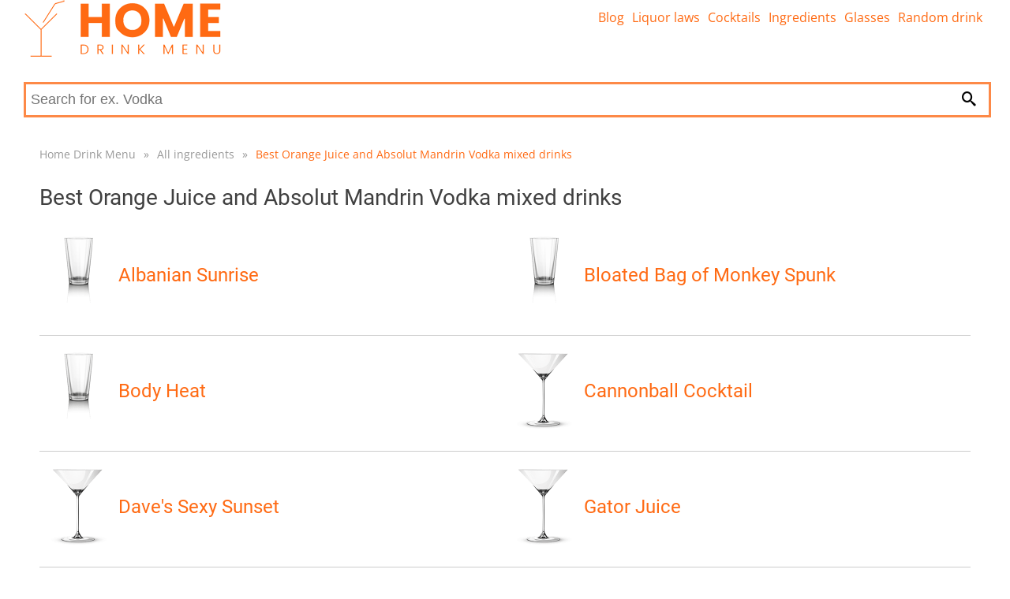

--- FILE ---
content_type: text/html; charset=utf-8
request_url: https://homedrinkmenu.com/mixed-drinks-with/orange-juice-and-absolut-mandrin-vodka-5026
body_size: 3276
content:
<!DOCTYPE html>
<html lang="en">
<head>
    <link rel="dns-prefetch" href="//www.googletagmanager.com">
    <link rel="dns-prefetch" href="//www.google-analytics.com">

    <meta charset="utf-8">

    
	

	<title>Best Orange Juice and Absolut Mandrin Vodka mixed drinks - UPDATED 2026 | Home Drink Menu</title>
	<meta name='viewport' content='width=device-width, initial-scale=1.0'>
	<meta name="description" content="Total 13 mixed drinks 🍸 🍹 with Orange Juice and Absolut Mandrin Vodka">
	<meta name="referrer" content="origin-when-cross-origin">
	<meta name="robots" content="index, follow">

	<link rel="canonical" href="/mixed-drinks-with/orange-juice-and-absolut-mandrin-vodka-5026">

	<meta property="og:title" content="Best Orange Juice and Absolut Mandrin Vodka mixed drinks - UPDATED 2026 | Home Drink Menu">
	<meta property="og:site_name" content="homedrinkmenu.com">
	<meta property="og:locale" content="en_US">
	<meta property="og:type" content="article">

	<meta property='og:description' content="Total 13 mixed drinks 🍸 🍹 with Orange Juice and Absolut Mandrin Vodka">

	<meta name="twitter:card" content="summary">
	<meta name="twitter:title" content="Best Orange Juice and Absolut Mandrin Vodka mixed drinks - UPDATED 2026 | Home Drink Menu">
	<meta name='twitter:description' content="Total 13 mixed drinks 🍸 🍹 with Orange Juice and Absolut Mandrin Vodka">


	<link rel="apple-touch-icon" sizes="180x180" href="/apple-touch-icon.png">
	<link rel="icon" type="image/png" sizes="32x32" href="/favicon-32x32.png">
	<link rel="icon" type="image/png" sizes="16x16" href="/favicon-16x16.png">
	<link rel="manifest" href="/site.webmanifest">
	<link rel="mask-icon" href="/safari-pinned-tab.svg" color="#5bbad5">
	<meta name="msapplication-TileColor" content="#da532c">
	<meta name="theme-color" content="#ffffff">
	<meta name="msapplication-TileImage" content="/apple-touch-icon.png">

	<meta property="og:image" content="/images/drinks-logo.jpg">

            <link rel="stylesheet" href="/webtemp/frontend.css?v=1684684262">


	<!-- Global site tag (gtag.js) - Google Analytics -->
	<script async src="https://www.googletagmanager.com/gtag/js?id=UA-211226536-1" type="6ebfe3be00d49a930d2e5b18-text/javascript"></script>
	<script type="6ebfe3be00d49a930d2e5b18-text/javascript">
		window.dataLayer = window.dataLayer || [];
		function gtag(){dataLayer.push(arguments);}
		gtag('js', new Date());

		gtag('config', 'UA-211226536-1');
	</script>

	<script async src="https://pagead2.googlesyndication.com/pagead/js/adsbygoogle.js?client=ca-pub-5411776147250758" crossorigin="anonymous" type="6ebfe3be00d49a930d2e5b18-text/javascript"></script>

</head>

<body>

	<div class="headerPlaceholder"></div>
	<header class="centerWrap">
        <a href="/" title="Home Drink Menu"><img src="/images/drink-logo.png" alt="Home Drink Menu"></a>
<a class="icon-menu menu-toggle" href="#main-menu" id="main-menu-toggle" aria-label="Open main menu">
    <span class="sr-only">Open main menu</span>
</a>

<nav id="top-menu" class="nav-top top-menu" role="navigation" aria-label="Main menu">
    <ul class="row">
    </ul>
    <ul class="row">
            <li><a href="https://homedrinkmenu.com/blog" class="">Blog</a></li>
            <li><a href="https://homedrinkmenu.com/liquor-laws" class="">Liquor laws</a></li>
            <li><a href="https://homedrinkmenu.com/all-cocktails" class="">Cocktails</a></li>
            <li><a href="https://homedrinkmenu.com/all-ingredients" class="">Ingredients</a></li>
            <li><a href="https://homedrinkmenu.com/drink-glass-types" class="">Glasses</a></li>
            <li><a href="https://homedrinkmenu.com/cocktail/random-drink" class="">Random drink</a></li>
    </ul>
</nav>

<script type="application/ld+json">
	{
		"@context": "http://schema.org",
		"@graph": [
		]
	}
</script>

<form class="searchForm" action="/mixed-drinks-with/orange-juice-and-absolut-mandrin-vodka-5026" method="post" data-suggester-url="/search/suggester?context=CONTEXTPLACEHOLDER&amp;input=INPUTPLACEHOLDER" data-result-url="/search/suggester?context=CONTEXTPLACEHOLDER&amp;input=INPUTPLACEHOLDER" autocomplete="off" id="frm-search-form">
    <input type="text" name="input" placeholder="Search for ex. Vodka" class="form-control" id="frm-search-form-input">
    <button type="submit" name="search" class="btn btn-primary"><i class="icon-magnifier" title="Search"></i></button>
    <div class="suggest">
    </div>
<input type="hidden" name="_do" value="search-form-submit"><!--[if IE]><input type=IEbug disabled style="display:none"><![endif]-->
</form>	</header>

	<div class="menuWrap">
<nav id="main-menu" class="nav-top main-menu centerWrap" role="navigation" aria-label="Main menu">
    <ul>
        <li class="mobileOnly">
            <span class="menu-head">MENU</span>
            <a href="#main-menu-toggle"
               id="main-menu-close"
               class="menu-close icon-close"
               aria-label="Close menu">
                <span class="sr-only">Close menu</span>
            </a>
        </li>
        <li class="mobileOnly">
<form class="searchFormMobile" action="/mixed-drinks-with/orange-juice-and-absolut-mandrin-vodka-5026" method="post" data-suggester-url="/search/suggester?context=CONTEXTPLACEHOLDER&amp;input=INPUTPLACEHOLDER" data-result-url="/search/suggester?context=CONTEXTPLACEHOLDER&amp;input=INPUTPLACEHOLDER" autocomplete="off" id="frm-search-form">
    <input type="text" name="input" placeholder="Search for ex. Vodka" class="form-control" id="frm-search-form-input">
    <button type="submit" name="search" class="btn btn-primary"><i class="icon-magnifier" title="Search"></i></button>
<input type="hidden" name="_do" value="search-form-submit"><!--[if IE]><input type=IEbug disabled style="display:none"><![endif]-->
</form>        </li>

        <li class="mobileOnly"><a href="https://homedrinkmenu.com/blog" class="">Blog</a></li>
        <li class="mobileOnly"><a href="https://homedrinkmenu.com/liquor-laws" class="">Liquor laws</a></li>
        <li class="mobileOnly"><a href="https://homedrinkmenu.com/all-cocktails" class="">Cocktails</a></li>
        <li class="mobileOnly"><a href="https://homedrinkmenu.com/all-ingredients" class="">Ingredients</a></li>
        <li class="mobileOnly"><a href="https://homedrinkmenu.com/drink-glass-types" class="">Glasses</a></li>
        <li class="mobileOnly"><a href="https://homedrinkmenu.com/cocktail/random-drink" class="">Random drink</a></li>
    </ul>
</nav>
<a href="#main-menu-toggle" class="backdrop" tabindex="-1" aria-hidden="true" hidden></a>

<script type="application/ld+json">
	{
		"@context": "http://schema.org",
		"@graph": [
		]
	}
</script>

	</div>
	<div class="main centerWrap">
	<ol class="breadcrumb">
			<li class="first">
				
				<a href="https://homedrinkmenu.com//">Home Drink Menu</a>
			</li>
			<li>
				<span class="first">&raquo;</span>
				<a href="https://homedrinkmenu.com//all-ingredients">All ingredients</a>
			</li>
			<li class="last">
				<span>&raquo;</span>
				<a href="#" class="last">Best Orange Juice and Absolut Mandrin Vodka mixed drinks</a>
			</li>
	</ol>

	<script type="application/ld+json">
	{
	  "@context": "http://schema.org",
	  "@type": "BreadcrumbList",
	  "itemListElement": [
			{
				"@type": "ListItem",
				"position": 1,
				"name": "Home Drink Menu",
				"item": "https://homedrinkmenu.com//"

			},
			{
				"@type": "ListItem",
				"position": 2,
				"name": "All ingredients",
				"item": "https://homedrinkmenu.com//all-ingredients"

			},
			{
				"@type": "ListItem",
				"position": 3,
				"name": "Best Orange Juice and Absolut Mandrin Vodka mixed drinks",
				"item": "https://homedrinkmenu.com//mixed-drinks-with/orange-juice-and-absolut-mandrin-vodka-5026"

			}
		]
	}
	</script>

	<h1>Best Orange Juice and Absolut Mandrin Vodka mixed drinks</h1>
	<main class="ingredient-mix">


		<section class="products row">
<div class="cocktail row">
	<div class="img">
		<a href="/drink-recipe/albanian-sunrise">
				<img src="/images/glass/3.png" alt="Highball glass" width="100" height="100">
		</a>
	</div>
	<div class="info">
		<h3><a href="/drink-recipe/albanian-sunrise">Albanian Sunrise</a></h3>
	</div>
</div><div class="cocktail row">
	<div class="img">
		<a href="/drink-recipe/bloated-bag-of-monkey-spunk">
				<img src="/images/glass/3.png" alt="Highball glass" width="100" height="100">
		</a>
	</div>
	<div class="info">
		<h3><a href="/drink-recipe/bloated-bag-of-monkey-spunk">Bloated Bag of Monkey Spunk</a></h3>
	</div>
</div><div class="cocktail row">
	<div class="img">
		<a href="/drink-recipe/body-heat">
				<img src="/images/glass/3.png" alt="Highball glass" width="100" height="100">
		</a>
	</div>
	<div class="info">
		<h3><a href="/drink-recipe/body-heat">Body Heat</a></h3>
	</div>
</div><div class="cocktail row">
	<div class="img">
		<a href="/drink-recipe/cannonball-cocktail">
				<img src="/images/glass/2.png" alt="Cocktail glass" width="100" height="100">
		</a>
	</div>
	<div class="info">
		<h3><a href="/drink-recipe/cannonball-cocktail">Cannonball Cocktail</a></h3>
	</div>
</div><div class="cocktail row">
	<div class="img">
		<a href="/drink-recipe/dave-s-sexy-sunset">
				<img src="/images/glass/2.png" alt="Cocktail glass" width="100" height="100">
		</a>
	</div>
	<div class="info">
		<h3><a href="/drink-recipe/dave-s-sexy-sunset">Dave's Sexy Sunset</a></h3>
	</div>
</div><div class="cocktail row">
	<div class="img">
		<a href="/drink-recipe/gator-juice">
				<img src="/images/glass/2.png" alt="Cocktail glass" width="100" height="100">
		</a>
	</div>
	<div class="info">
		<h3><a href="/drink-recipe/gator-juice">Gator Juice</a></h3>
	</div>
</div><div class="cocktail row">
	<div class="img">
		<a href="/drink-recipe/jedamski-s-tropical-orgasm">
				<img src="/images/glass/2.png" alt="Cocktail glass" width="100" height="100">
		</a>
	</div>
	<div class="info">
		<h3><a href="/drink-recipe/jedamski-s-tropical-orgasm">Jedamski's Tropical Orgasm</a></h3>
	</div>
</div><div class="cocktail row">
	<div class="img">
		<a href="/drink-recipe/ours-is-the-fury-cocktail">
				<img src="/images/glass/2.png" alt="Cocktail glass" width="100" height="100">
		</a>
	</div>
	<div class="info">
		<h3><a href="/drink-recipe/ours-is-the-fury-cocktail">Ours is the Fury Cocktail</a></h3>
	</div>
</div><div class="cocktail row">
	<div class="img">
		<a href="/drink-recipe/rainbow-shots">
				<img src="/images/glass/1.png" alt="Shot glass" width="100" height="100">
		</a>
	</div>
	<div class="info">
		<h3><a href="/drink-recipe/rainbow-shots">Rainbow Shots</a></h3>
	</div>
</div><div class="cocktail row">
	<div class="img">
		<a href="/drink-recipe/stop-light-shot">
				<img src="/images/glass/1.png" alt="Shot glass" width="100" height="100">
		</a>
	</div>
	<div class="info">
		<h3><a href="/drink-recipe/stop-light-shot">Stop Light Shot</a></h3>
	</div>
</div>		</section>

<div class="pagination">
	<ul>
		<li><span>«</span></li>

			<li class="active"><span>1</span></li>
		
			<li><a href="/mixed-drinks-with/orange-juice-and-absolut-mandrin-vodka-5026/page-2" rel="next">2</a></li>
		

		<li><a href="/mixed-drinks-with/orange-juice-and-absolut-mandrin-vodka-5026/page-2" rel="next">»</a></li>
	</ul>
</div>

		<br><br>
			<section>
				<h4>You might like more cocktails:</h4>
				<div class="ingredients row">
						<div class="ingredientCard">
							<div class="wrap">
								<a href="/cocktails-drinks-with/tomato-juice">Best Tomato Juice cocktails</a>
							</div>
						</div>
						<div class="ingredientCard">
							<div class="wrap">
								<a href="/cocktails-drinks-with/mandarin-juice">Best Mandarin Juice cocktails</a>
							</div>
						</div>
						<div class="ingredientCard">
							<div class="wrap">
								<a href="/cocktails-drinks-with/strawberry-juice">Best Strawberry Juice cocktails</a>
							</div>
						</div>
						<div class="ingredientCard">
							<div class="wrap">
								<a href="/cocktails-drinks-with/clamato-juice">Best Clamato Juice cocktails</a>
							</div>
						</div>
						<div class="ingredientCard">
							<div class="wrap">
								<a href="/cocktails-drinks-with/vanilla-vodka">Best Vanilla Vodka cocktails</a>
							</div>
						</div>
						<div class="ingredientCard">
							<div class="wrap">
								<a href="/cocktails-drinks-with/orange-vodka">Best Orange Vodka cocktails</a>
							</div>
						</div>
						<div class="ingredientCard">
							<div class="wrap">
								<a href="/cocktails-drinks-with/absolut-citron-vodka">Best Absolut Citron Vodka cocktails</a>
							</div>
						</div>
						<div class="ingredientCard">
							<div class="wrap">
								<a href="/cocktails-drinks-with/lime-vodka">Best Lime Vodka cocktails</a>
							</div>
						</div>
				</div>
			</section>




	</main>
	</div>
	
    <script defer src="/webtemp/frontend.js?v=1684684262" type="6ebfe3be00d49a930d2e5b18-text/javascript"></script>
	<footer>
<div class="divider">
    <div class="centerWrap">
        <div class="logo">
            <a href="/" title="Home Drink Menu">
                <img src="/images/drink-logo-footer.png" height="50" alt="Home Drink Menu">
            </a>
            <div class="links desktopLinks">
                <ul>
                        <li><a href="https://homedrinkmenu.com/blog" class="">Blog</a></li>
                        <li><a href="https://homedrinkmenu.com/liquor-laws" class="">Liquor laws</a></li>
                        <li><a href="https://homedrinkmenu.com/all-cocktails" class="">Cocktails</a></li>
                        <li><a href="https://homedrinkmenu.com/all-ingredients" class="">Ingredients</a></li>
                        <li><a href="https://homedrinkmenu.com/drink-glass-types" class="">Glasses</a></li>
                        <li><a href="https://homedrinkmenu.com/cocktail/random-drink" class="">Random drink</a></li>
                </ul>
                <ul>
                    <li><a href="/contact">Contact</a></li>
                    <li><a href="/terms-of-service">Terms of service</a></li>
                    <li><a href="/privacy-policy">Privacy Policy</a></li>
                </ul>
            </div>
        </div>
        <div class="fb">
        </div>
        <div class="links mobileLinks">
            <ul>
                    <li><a href="https://homedrinkmenu.com/blog" class="">Blog</a></li>
                    <li><a href="https://homedrinkmenu.com/liquor-laws" class="">Liquor laws</a></li>
                    <li><a href="https://homedrinkmenu.com/all-cocktails" class="">Cocktails</a></li>
                    <li><a href="https://homedrinkmenu.com/all-ingredients" class="">Ingredients</a></li>
                    <li><a href="https://homedrinkmenu.com/drink-glass-types" class="">Glasses</a></li>
                    <li><a href="https://homedrinkmenu.com/cocktail/random-drink" class="">Random drink</a></li>
            </ul>
            <a href="/terms-of-service">Terms of service</a>  | <a href="/privacy-policy">Privacy Policy</a> | <a href="/contact">Contact</a>
        </div>
    </div>


    <div class="centerWrap bottomPart">
        <span>Copyright 2026</span>

    </div>
</div>

    </footer>

    <script type="application/ld+json">
        {
            "@context":"http://schema.org/",
            "@type":"WebSite",
            "url":"https://homedrinkmenu.com",
            "potentialAction":{
                "@type":"SearchAction",
                "target": "https://homedrinkmenu.com/search-results/{search_term_string}",
                "query-input":"required name=search_term_string"
            }
        }
	</script>
<script src="/cdn-cgi/scripts/7d0fa10a/cloudflare-static/rocket-loader.min.js" data-cf-settings="6ebfe3be00d49a930d2e5b18-|49" defer></script><script defer src="https://static.cloudflareinsights.com/beacon.min.js/vcd15cbe7772f49c399c6a5babf22c1241717689176015" integrity="sha512-ZpsOmlRQV6y907TI0dKBHq9Md29nnaEIPlkf84rnaERnq6zvWvPUqr2ft8M1aS28oN72PdrCzSjY4U6VaAw1EQ==" data-cf-beacon='{"version":"2024.11.0","token":"fc704029dc4544f6ab3c2763a9f27a7d","r":1,"server_timing":{"name":{"cfCacheStatus":true,"cfEdge":true,"cfExtPri":true,"cfL4":true,"cfOrigin":true,"cfSpeedBrain":true},"location_startswith":null}}' crossorigin="anonymous"></script>
</body>
</html>


--- FILE ---
content_type: text/html; charset=utf-8
request_url: https://www.google.com/recaptcha/api2/aframe
body_size: 269
content:
<!DOCTYPE HTML><html><head><meta http-equiv="content-type" content="text/html; charset=UTF-8"></head><body><script nonce="Nh_4fZb6Lj5_OMQXWf6ngA">/** Anti-fraud and anti-abuse applications only. See google.com/recaptcha */ try{var clients={'sodar':'https://pagead2.googlesyndication.com/pagead/sodar?'};window.addEventListener("message",function(a){try{if(a.source===window.parent){var b=JSON.parse(a.data);var c=clients[b['id']];if(c){var d=document.createElement('img');d.src=c+b['params']+'&rc='+(localStorage.getItem("rc::a")?sessionStorage.getItem("rc::b"):"");window.document.body.appendChild(d);sessionStorage.setItem("rc::e",parseInt(sessionStorage.getItem("rc::e")||0)+1);localStorage.setItem("rc::h",'1768055973576');}}}catch(b){}});window.parent.postMessage("_grecaptcha_ready", "*");}catch(b){}</script></body></html>